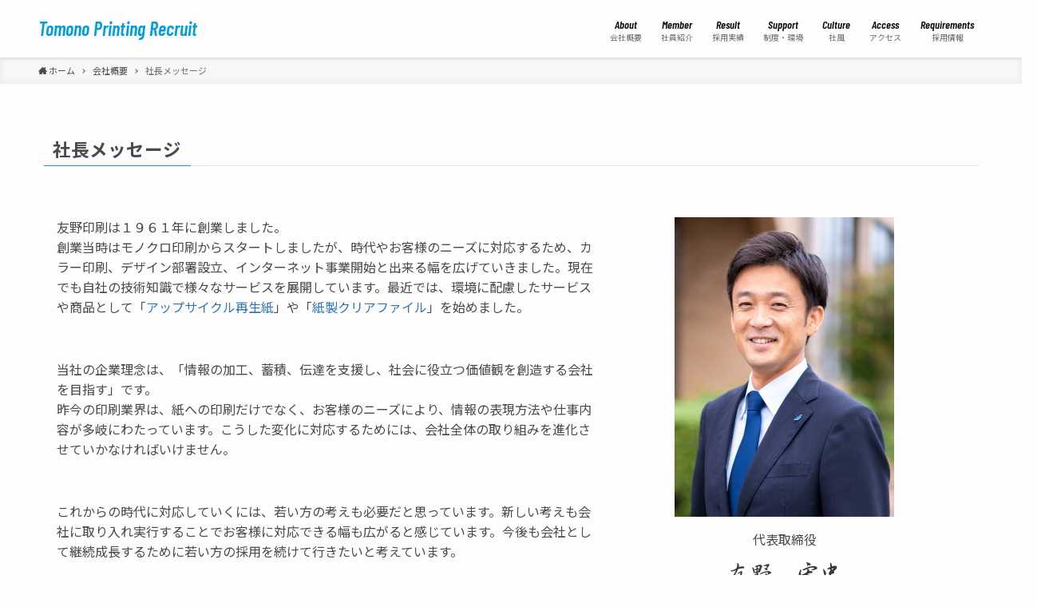

--- FILE ---
content_type: text/html; charset=UTF-8
request_url: https://recruit.tomono.jp/about/message/
body_size: 39343
content:
<!DOCTYPE html>
<html lang="ja" data-loaded="false" data-scrolled="false" data-spmenu="closed">
<head>
	<!-- Global site tag (gtag.js) - Google Analytics -->
<script async src="https://www.googletagmanager.com/gtag/js?id=G-7RQRNCD7BE"></script>
<script>
  window.dataLayer = window.dataLayer || [];
  function gtag(){dataLayer.push(arguments);}
  gtag('js', new Date());

  gtag('config', 'G-7RQRNCD7BE');
</script>


<!-- Global site tag (gtag.js) - Google Analytics -->
<script async src="https://www.googletagmanager.com/gtag/js?id=UA-13170150-51"></script>
<script>
  window.dataLayer = window.dataLayer || [];
  function gtag(){dataLayer.push(arguments);}
  gtag('js', new Date());

  gtag('config', 'UA-13170150-51');
</script>



<meta charset="utf-8">
<meta name="format-detection" content="telephone=no">
<meta http-equiv="X-UA-Compatible" content="IE=edge">
<meta name="viewport" content="width=device-width, viewport-fit=cover">
<link rel="alternate" type="application/rss+xml" title="Tomono Printing Recruit &raquo; フィード" href="https://recruit.tomono.jp/feed/" />
<link rel="alternate" type="application/rss+xml" title="Tomono Printing Recruit &raquo; コメントフィード" href="https://recruit.tomono.jp/comments/feed/" />

<!-- SEO SIMPLE PACK 1.3.1 -->
<title>社長メッセージ | Tomono Printing Recruit</title>
<meta name="description" content="友野印刷株式会社の採用サイトです。福利厚生や求める人物像等をご紹介しています。友野印刷の未来を拓く、意欲に満ち溢れた皆さんをお待ちしています。">
<meta name="keywords" content="友野印刷,採用,リクルートサイト,求人,岡山,印刷,新卒,中途,パート">
<link rel="canonical" href="https://recruit.tomono.jp/about/message/">
<meta property="og:locale" content="ja_JP">
<meta property="og:image" content="https://recruit.tomono.jp/wp/wp-content/uploads/2020/10/bnr_message01.jpg">
<meta property="og:title" content="社長メッセージ | Tomono Printing Recruit">
<meta property="og:description" content="友野印刷株式会社の採用サイトです。福利厚生や求める人物像等をご紹介しています。友野印刷の未来を拓く、意欲に満ち溢れた皆さんをお待ちしています。">
<meta property="og:url" content="https://recruit.tomono.jp/about/message/">
<meta property="og:site_name" content="Tomono Printing Recruit">
<meta property="og:type" content="article">
<meta name="twitter:card" content="summary">

<!-- / SEO SIMPLE PACK -->
<link rel='stylesheet' id='wp-block-library-css'  href='https://recruit.tomono.jp/wp/wp-includes/css/dist/block-library/style.min.css?ver=5.4.18' type='text/css' media='all' />
<link rel='stylesheet' id='main_style-css'  href='https://recruit.tomono.jp/wp/wp-content/themes/swell/assets/css/main.css?ver=2.2.5.2' type='text/css' media='all' />
<link rel='stylesheet' id='ccchildpagescss-css'  href='https://recruit.tomono.jp/wp/wp-content/plugins/cc-child-pages/includes/css/styles.css?ver=1.38' type='text/css' media='all' />
<!--[if lt IE 8]>
<link rel='stylesheet' id='ccchildpagesiecss-css'  href='https://recruit.tomono.jp/wp/wp-content/plugins/cc-child-pages/includes/css/styles.ie.css?ver=1.38' type='text/css' media='all' />
<![endif]-->
<link rel='stylesheet' id='child_style-css'  href='https://recruit.tomono.jp/wp/wp-content/themes/swell_child/style.css?ver=2026013021529' type='text/css' media='all' />

<link href="https://fonts.googleapis.com/css?family=Noto+Sans+JP:400,700&display=swap" rel="stylesheet">
<style id="swell_custom_front_style">:root{--color_main:#009fd9;--color_text:#4c4948;--color_link:#3074b7;--color_border:rgba(200,200,200,.5);--color_gray:rgba(200,200,200,.15);--color_htag:#009fd9;--color_bg:#fdfdfd;--color_gradient1:#d8ffff;--color_gradient2:#87e7ff;--color_main_thin:rgba(0, 199, 255, 0.05 );--color_main_dark:rgba(0, 119, 163, 1 );--color_list_check:#009fd9;--color_list_num:#009fd9;--color_list_good:#91c31d;--color_list_bad:#ea688f;--color_faq_q:#ea688f;--color_faq_a:#009fd9;--color_capbox_01:#ea688f;--color_capbox_01_bg:#fff5f8;--color_capbox_02:#009fd9;--color_capbox_02_bg:#f5f7f7;--color_capbox_03:#91c31d;--color_capbox_03_bg:#f6ffdc;--color_icon_good:#3cd250;--color_icon_good_bg:#ecffe9;--color_icon_bad:#4b73eb;--color_icon_bad_bg:#eafaff;--color_icon_info:#f578b4;--color_icon_info_bg:#fff0fa;--color_icon_announce:#ffa537;--color_icon_announce_bg:#fff5f0;--color_icon_pen:#7a7a7a;--color_icon_pen_bg:#f7f7f7;--color_icon_book:#787364;--color_icon_book_bg:#f8f6ef;--color_icon_point:#ffa639;--color_icon_check:#86d67c;--color_icon_batsu:#f36060;--color_icon_hatena:#5295cc;--color_icon_caution:#f7da38;--color_icon_memo:#84878a;--color_content_bg:#fdfdfd;--color_btn_red:#f74a4a;--color_btn_blue:#338df4;--color_btn_green:#62d847;--color_btn_blue_dark:rgba(38, 106, 183, 1 );--color_btn_red_dark:rgba(185, 56, 56, 1 );--color_btn_green_dark:rgba(74, 162, 53, 1 );--color_deep01:#91c31d;--color_deep02:#ea688f;--color_deep03:#f19000;--color_deep04:#ffe600;--color_pale01:#f6ffdc;--color_pale02:#fff5f8;--color_pale03:#fff8e3;--color_pale04:#ffffcc;--color_mark_blue:#b7e3ff;--color_mark_green:#bdf9c3;--color_mark_yellow:#fcf69f;--color_mark_orange:#ffddbc;--border01:solid 1px var(--color_main);--border02:double 4px var(--color_main);--border03:dashed 2px var(--color_border);--border04:solid 4px var(--color_gray);--card_posts_thumb_ratio:56.25%;--list_posts_thumb_ratio:61.8%;--big_posts_thumb_ratio:56.25%;--thumb_posts_thumb_ratio:61.8%;--color_header_bg:#fdfdfd;--color_header_text:#0a0a0a;--color_footer_bg:#009fd9;--color_footer_text:#0a0a0a;--color_fbm_text:#333;--color_fbm_bg:#fff;--fbm_opacity:0.9;--fix_header_opacity:1;--container_size:1296px;--article_size:944px;--logo_size_sp:48px;--logo_size_pc:40px;--logo_size_pcfix:32px;}.is-style-btn_normal a{border-radius:80px}.is-style-btn_solid a{border-radius:80px}.is-style-btn_shiny a{border-radius:80px}.is-style-btn_line a{border-radius:80px}.post_content blockquote{padding:1.5em 2em 1.5em 3em}.post_content blockquote::before,.post_content blockquote::after{content:"";display:block;width:1px;height:calc(100% - 3em);background-color:rgba(180,180,180,.75);top:1.5em}.post_content blockquote::before{left:1.5em}.post_content blockquote::after{left:calc(1.5em + 5px)}.mark_blue{background:-webkit-linear-gradient(transparent 64%,var(--color_mark_blue) 0%);background:linear-gradient(transparent 64%,var(--color_mark_blue) 0%)}.mark_green{background:-webkit-linear-gradient(transparent 64%,var(--color_mark_green) 0%);background:linear-gradient(transparent 64%,var(--color_mark_green) 0%)}.mark_yellow{background:-webkit-linear-gradient(transparent 64%,var(--color_mark_yellow) 0%);background:linear-gradient(transparent 64%,var(--color_mark_yellow) 0%)}.mark_orange{background:-webkit-linear-gradient(transparent 64%,var(--color_mark_orange) 0%);background:linear-gradient(transparent 64%,var(--color_mark_orange) 0%)}[class*="is-style-icon_"]{color:#333;border-width:0}[class*="is-style-big_icon_"]{position:relative;padding:2em 1.5em 1.5em;border-width:2px;border-style:solid}[data-col="gray"] .c-balloon__text{background:#f7f7f7;border-color:#ccc}[data-col="gray"] .c-balloon__before{border-right-color:#f7f7f7}[data-col="green"] .c-balloon__text{background:#d1f8c2;border-color:#9ddd93}[data-col="green"] .c-balloon__before{border-right-color:#d1f8c2}[data-col="blue"] .c-balloon__text{background:#e2f6ff;border-color:#93d2f0}[data-col="blue"] .c-balloon__before{border-right-color:#e2f6ff}[data-col="red"] .c-balloon__text{background:#ffebeb;border-color:#f48789}[data-col="red"] .c-balloon__before{border-right-color:#ffebeb}[data-col="yellow"] .c-balloon__text{background:#f9f7d2;border-color:#fbe593}[data-col="yellow"] .c-balloon__before{border-right-color:#f9f7d2}.-type-list2 .p-postList__body::after,.-type-big .p-postList__body::after{content: "READ MORE »";}.c-postThumb__cat{background-color:#009fd9;color:#fff;background-image: repeating-linear-gradient(-45deg,rgba(255,255,255,.1),rgba(255,255,255,.1) 6px,transparent 6px,transparent 12px)}.post_content h2{background:var(--color_htag);padding:.75em 1em;color:#fff}.post_content h2::before{position:absolute;display:block;pointer-events:none;content:"";top:-4px;left:0;width:100%;height:calc(100% + 4px);box-sizing:content-box;border-top:solid 2px var(--color_htag);border-bottom:solid 2px var(--color_htag)}.post_content h3{padding:0 .5em .5em}.post_content h3::before{content:"";width:100%;height:2px;background: repeating-linear-gradient(90deg, var(--color_htag) 0%, var(--color_htag) 29.3%, rgba(150,150,150,.2) 29.3%, rgba(150,150,150,.2) 100%)}.post_content h4{padding:0 0 0 16px;border-left:solid 2px var(--color_htag)}.l-footer__widgetArea{background:#eaeaea}body{font-weight:400;font-family:"Noto Sans JP", sans-serif}.l-header{box-shadow: 0 1px 4px rgba(0,0,0,.12)}.l-header__bar{color:#fff;background:var(--color_main)}.l-header__menuBtn{order:1}.l-header__customBtn{order:3}.c-gnav a::after{background:var(--color_main);width:100%;height:2px;transform:scaleX(0)}.l-header__spNav .current_{border-bottom-color:var(--color_main)}.c-gnav > li:hover > a::after,.c-gnav > .-current > a::after{transform: scaleX(1)}.c-gnav .sub-menu{color:#333;background:#fff}.page .c-pageTitle__inner{display: block;float: left;margin-bottom: -1px;padding: .25em .5em;border-bottom: solid 1px var(--color_main)}.page .l-mainContent .c-pageTitle{border-bottom: solid 1px var(--color_border)}.archive .c-pageTitle__inner{display: block;float: left;margin-bottom: -1px;padding: .25em .5em;border-bottom: solid 1px var(--color_main)}.archive .l-mainContent .c-pageTitle{border-bottom: solid 1px var(--color_border)}.c-secTitle{border-left:solid 2px var(--color_main);padding:0em .75em}.l-topTitleArea.c-filterLayer::before{background-color:#000;opacity:0.2}.c-shareBtns__btn:not(:hover){background:none}.-fix .c-shareBtns__btn:not(:hover){background:#fff}.c-shareBtns__btn:not(:hover) .c-shareBtns__icon{color:inherit}.c-shareBtns__list{padding: 8px 0;border-top: solid 1px var(--color_border);border-bottom: solid 1px var(--color_border)}.c-shareBtns__item:not(:last-child){margin-right:8px}.c-shareBtns__btn{padding:8px 0;transition:background-color .25s;box-shadow:none!important}#main_content .post_content,#lp-content .post_content{font-size:4vw}#pagetop{border-radius:50%}.c-widget__title.-side{padding:.5em}.c-widget__title.-side::before{content:"";bottom:0;left:0;width:40%;z-index:1;background:var(--color_main)}.c-widget__title.-side::after{content:"";bottom:0;left:0;width:100%;background:var(--color_border)}.c-widget__title.-spmenu{padding:.5em .75em;background:var(--color_main);color:#fff;}.c-widget__title.-footer{padding:.5em}.c-widget__title.-footer::before{content:"";bottom:0;left:0;width:40%;z-index:1;background:var(--color_main)}.c-widget__title.-footer::after{content:"";bottom:0;left:0;width:100%;background:var(--color_border)}.p-spMenu{color:#333}.p-spMenu__inner::before{background:#fdfdfd;opacity:1}.p-spMenu__overlay{background:#000;opacity:0.6}[class*="page-numbers"]{color:var(--color_main);border: solid 1px var(--color_main)}@media screen and (min-width: 960px){:root{}}@media screen and (max-width: 959px){:root{}.l-header__logo{order:2;text-align:center}}@media screen and (min-width: 600px){:root{}#main_content .post_content,#lp-content .post_content{font-size:16px}}@media screen and (max-width: 599px){:root{}}.l-header{opacity:0;-webkit-animation:FadeIn .75s ease 0s 1 normal both;animation:FadeIn .75s ease 0s 1 normal both}.l-header__bar{top:-16px;opacity:0;-webkit-animation:FadeInFromY .75s ease .1s 1 normal both;animation:FadeInFromY .75s ease .1s 1 normal both}.l-header__inner{opacity:0;-webkit-animation:FadeIn .75s ease .25s 1 normal both;animation:FadeIn .75s ease .25s 1 normal both}.l-header__spNav{opacity:0;-webkit-animation:FadeIn 1s ease .25s 1 normal both;animation:FadeIn 1s ease .25s 1 normal both}.l-content{opacity:0;-webkit-animation:FadeIn 1s ease .5s 1 normal both;animation:FadeIn 1s ease .5s 1 normal both}.l-topTitleArea{opacity:0;-webkit-animation:FadeIn .75s ease .25s 1 normal both;animation:FadeIn .75s ease .25s 1 normal both}.l-topTitleArea__body{opacity:0;-webkit-animation:FadeIn .75s ease .5s 1 normal both;animation:FadeIn .75s ease .5s 1 normal both}.c-infoBar{opacity:0;-webkit-animation:FadeIn 1s ease 0s 1 normal both;animation:FadeIn 1s ease 0s 1 normal both}.c-infoBar__text.-flow-off{left:-8px;opacity:0;-webkit-animation:FadeInFromX .75s ease .5s 1 normal both;animation:FadeInFromX .75s ease .5s 1 normal both}.p-mainVisual{opacity:0;-webkit-animation:FadeIn .75s ease .25s 1 normal both;animation:FadeIn .75s ease .25s 1 normal both}.-type-single .p-mainVisual__inner{opacity:0;-webkit-animation:FadeIn 1s ease 0s 1 normal both;animation:FadeIn 1s ease 0s 1 normal both}.-type-slider .p-mainVisual__inner{transition:opacity .75s,visibility .75s;transition-delay:.25s}.-type-slider .p-mainVisual__inner:not(.show_){visibility:hidden;opacity:0}.p-mainVisual__textLayer{opacity:0;-webkit-animation:FadeIn .75s ease .75s 1 normal both;animation:FadeIn .75s ease .75s 1 normal both}.p-mvInfo{opacity:0;-webkit-animation:FadeIn .75s ease .25s 1 normal both;animation:FadeIn .75s ease .25s 1 normal both}.p-postSlider{visibility:hidden;opacity:0;transition:opacity .8s,visibility .8s;transition-delay:.25s}.p-postSlider.show_{visibility:visible;opacity:1}.p-breadcrumb{opacity:0;-webkit-animation:FadeIn 1s ease .25s 1 normal both;animation:FadeIn 1s ease .25s 1 normal both}.swell-block-tab .c-tabBody__item[aria-hidden=false]{-webkit-animation:tabFadeUp .5s ease 0s 1 normal both;animation:tabFadeUp .5s ease 0s 1 normal both}.swell-block-tab.is-style-default .c-tabBody__item[aria-hidden=false]{-webkit-animation:tabFade .5s ease 0s 1 normal both;animation:tabFade .5s ease 0s 1 normal both}@media (min-width:960px){.-series .l-header__inner{display:flex;align-items:stretch}.-series .l-header__logo{display:flex;flex-wrap:wrap;align-items:center;margin-right:24px;padding:16px 0}.-series .l-header__logo .c-catchphrase{padding:4px 0;font-size:13px}.-series .c-headLogo{margin-right:16px}.-series-right .l-header__inner{justify-content:space-between}.-series-right .c-gnavWrap{margin-left:auto}.-series-right .w-header{margin-left:12px}.-series-left .w-header{margin-left:auto}}@media (min-width:960px) and (min-width:600px){.-series .c-headLogo{max-width:400px}}.c-submenuToggleBtn::after{position:absolute;top:0;left:0;z-index:0;width:100%;height:100%;content:""}.c-submenuToggleBtn{position:absolute;top:50%;right:8px;z-index:1;display:block;width:2em;height:2em;line-height:2;text-align:center;-webkit-transform:translateY(-50%);transform:translateY(-50%);cursor:pointer}.c-submenuToggleBtn::before{display:inline-block;font-size:14px;font-family:icomoon;transition:-webkit-transform .25s;transition:transform .25s;transition:transform .25s,-webkit-transform .25s;content:"\e910"}.c-submenuToggleBtn::after{border:solid 1px currentColor;opacity:.15;transition:background-color .25s}.c-submenuToggleBtn.is-opened::before{-webkit-transform:rotate(-180deg);transform:rotate(-180deg)}.c-gnav .sub-menu a,.c-spnav a,.widget_categories a,.widget_nav_menu a,.widget_pages a,.wp-block-categories a{position:relative}.c-gnav .sub-menu a:not(:last-child),.c-spnav a:not(:last-child),.widget_categories a:not(:last-child),.widget_nav_menu a:not(:last-child),.widget_pages a:not(:last-child),.wp-block-categories a:not(:last-child){padding-right:40px}.c-gnav .sub-menu .sub-menu,.c-spnav .sub-menu,.widget_categories .children,.widget_nav_menu .sub-menu,.widget_pages .children,.wp-block-categories .children{position:relative;height:0;margin:0;overflow:hidden;opacity:0;transition:.25s}.c-gnav .sub-menu .is-opened.sub-menu,.c-spnav .is-opened.sub-menu,.widget_categories .is-opened.children,.widget_nav_menu .is-opened.sub-menu,.widget_pages .is-opened.children,.wp-block-categories .is-opened.children{height:auto;visibility:visible;opacity:1}.c-gnav .sub-menu .sub-menu a,.c-spnav .sub-menu a,.widget_categories .children a,.widget_nav_menu .sub-menu a,.widget_pages .children a,.wp-block-categories .children a{padding-left:1.5em}.c-gnav .sub-menu .sub-menu ul a,.c-spnav .sub-menu ul a,.widget_categories .children ul a,.widget_nav_menu .sub-menu ul a,.widget_pages .children ul a,.wp-block-categories .children ul a{padding-left:2.25em}.c-gnav .sub-menu .sub-menu{box-shadow:none}.c-spnav .sub-menu a{padding-left:1.25em;font-size:.95em}@media (min-width:600px){.c-submenuToggleBtn{width:28px;height:28px;line-height:28px;transition:background-color .25s}}@media (min-width:960px){.c-submenuToggleBtn:hover::after{background-color:currentColor}.c-gnav .sub-menu .sub-menu a,.c-spnav .sub-menu a,.widget_categories .children a,.widget_nav_menu .sub-menu a,.widget_pages .children a,.wp-block-categories .children a{font-size:.9em}}</style>
<style id="swell_custom_css"></style>
<link rel='https://api.w.org/' href='https://recruit.tomono.jp/wp-json/' />
<link rel='shortlink' href='https://recruit.tomono.jp/?p=30' />
<style type="text/css">.recentcomments a{display:inline !important;padding:0 !important;margin:0 !important;}</style><link rel="icon" href="https://recruit.tomono.jp/wp/wp-content/uploads/2020/10/cropped-favicon-32x32.png" sizes="32x32" />
<link rel="icon" href="https://recruit.tomono.jp/wp/wp-content/uploads/2020/10/cropped-favicon-192x192.png" sizes="192x192" />
<link rel="apple-touch-icon" href="https://recruit.tomono.jp/wp/wp-content/uploads/2020/10/cropped-favicon-180x180.png" />
<meta name="msapplication-TileImage" content="https://recruit.tomono.jp/wp/wp-content/uploads/2020/10/cropped-favicon-270x270.png" />

		<style type="text/css" id="wp-custom-css">
			@import url('https://fonts.googleapis.com/css2?family=Barlow+Condensed:ital,wght@1,600&display=swap');

.c-headLogo__link,.ttl,section h1{font-family: 'Barlow Condensed', sans-serif;
font-style: italic;
}


.c-bannerLink__label {
    font-size: 16px;
}

.c-widget + .c-widget {
    margin-top: 0!important;
}

section#tomono-culture{
	width: 1200px;
	margin: 0 auto;
}

.page-numbers{display: none;}

.l-footer__foot{color:#FFF;}


.-txt .c-headLogo__link{color:#009FD9;}


.cool-timeline.white-timeline .timeline-post.even .timeline-content .content-title::before {
    border-right:none;
}

.cool-timeline.white-timeline .timeline-post.odd .timeline-content .content-title::before {
    border: none;
}

.ultimate-style .timeline-post.even .timeline-content .content-title::before, .ultimate-style.one-sided .timeline-post .timeline-content .content-title::before {
	  border-left:none;
    border-right:none;
}

.meta-details{display:none;}

/*福利厚生*/
.benefits h2{
	color: #4C4948;
	position: relative;
	background:none;
	text-align:center;
	padding: 0;
}

.benefits h2:before {
  border: none;
  content: '';
  position: absolute;
	top: 50px!important;
  left: 50%;
  bottom: -10px; /*下線の上下位置調整*/
  display: inline-block;
  width: 120px; /*下線の幅*/
  height: 2px; /*下線の太さ*/
  -moz-transform: translateX(-50%);
  -webkit-transform: translateX(-50%);
  -ms-transform: translateX(-50%);
  transform: translate(-50%); /*位置調整*/
  background-color: #009FD9; /*下線の色*/
}

/*社員紹介*/
.qa_q{
	color:#91C31D;
	font-weight: bold;
	font-size: 20px!important;
	background: none;
	border-bottom: 1px solid #000;
}

.qa_q span{
	font-size: 300%;
	font-family: 'Barlow Condensed', sans-serif;
	font-style: italic;
}

.qa_a{
	position: relative;
	padding: 0;
	color: inherit;
	letter-spacing: .2px;
	text-align: left;
	background: 0 0;
	border: none;
	border-radius: 0;
	margin-top: -2em!important;
	margin-bottom: 0.7em;
	color:#009FD9;
	font-weight: bold;
	background: none;
	font-size: 20px!important;
	line-height:1.3;
}

.qa_a span{
	font-size: 300%;
	font-family: 'Barlow Condensed', sans-serif;
	font-style: italic;
}

.pt2em{padding-top: 2em;}

.top-culture-txt{color:#000!important;}		</style>
		</head>
<body>
<div id="body_wrap" class="page-template-default page page-id-30 page-child parent-pageid-42 -body-solid -index-off -sidebar-off -frame-off id_30" data-barba="wrapper">
<div id="sp_menu" class="p-spMenu -left">
	<div class="p-spMenu__inner">
		<div class="p-spMenu__closeBtn">
			<div class="c-iconBtn -menuBtn" data-onclick="toggleMenu" aria-label="メニューを閉じる">
				<i class="c-iconBtn__icon icon-close-thin"></i>
			</div>
		</div>
		<div class="p-spMenu__body">
			<div class="c-widget__title -spmenu">MENU</div>
			<div class="p-spMenu__nav">
			<ul class="c-spnav"><li class="menu-item menu-item-has-children"><a href="https://recruit.tomono.jp/about/">About<span class="c-smallNavTitle desc">会社概要</span><span class="c-submenuToggleBtn" data-onclick="toggleSubmenu"></span></a>
<ul class="sub-menu">
	<li class="menu-item"><a href="https://recruit.tomono.jp/about/message/" aria-current="page">社長メッセージ</a></li>
	<li class="menu-item"><a href="https://recruit.tomono.jp/about/principle/">企業理念</a></li>
	<li class="menu-item"><a href="https://recruit.tomono.jp/about/guideline/">行動指針</a></li>
	<li class="menu-item"><a href="https://recruit.tomono.jp/about/history/">沿革</a></li>
	<li class="menu-item"><a href="https://recruit.tomono.jp/about/work/">仕事紹介</a></li>
</ul>
</li>
<li class="menu-item menu-item-has-children"><a href="https://recruit.tomono.jp/member/">Member<span class="c-smallNavTitle desc">社員紹介</span><span class="c-submenuToggleBtn" data-onclick="toggleSubmenu"></span></a>
<ul class="sub-menu">
	<li class="menu-item"><a href="https://recruit.tomono.jp/member/soumu_t/">総務・Tさん</a></li>
	<li class="menu-item"><a href="https://recruit.tomono.jp/member/eigyou-n/">営業・Nさん</a></li>
	<li class="menu-item"><a href="https://recruit.tomono.jp/member/seihon-i/">製本・Iさん</a></li>
</ul>
</li>
<li class="menu-item"><a href="https://recruit.tomono.jp/result/">Result<span class="c-smallNavTitle desc">採用実績</span></a></li>
<li class="menu-item menu-item-has-children"><a href="https://recruit.tomono.jp/support/">Support<span class="c-smallNavTitle desc">制度・環境</span><span class="c-submenuToggleBtn" data-onclick="toggleSubmenu"></span></a>
<ul class="sub-menu">
	<li class="menu-item"><a href="https://recruit.tomono.jp/support/institution/">各種支援・制度</a></li>
	<li class="menu-item"><a href="https://recruit.tomono.jp/support/benefits/">福利厚生</a></li>
</ul>
</li>
<li class="menu-item menu-item-has-children"><a href="https://recruit.tomono.jp/culture/">Culture<span class="c-smallNavTitle desc">社風</span><span class="c-submenuToggleBtn" data-onclick="toggleSubmenu"></span></a>
<ul class="sub-menu">
	<li class="menu-item"><a href="https://recruit.tomono.jp/culture/privacy-policy/">個人情報保護の取り組み</a></li>
	<li class="menu-item"><a target="_blank" rel="noopener noreferrer" href="https://www.tomono.jp/about/action/">SDGs</a></li>
</ul>
</li>
<li class="menu-item"><a href="https://recruit.tomono.jp/access/">Access<span class="c-smallNavTitle desc">アクセス</span></a></li>
<li class="menu-item menu-item-has-children"><a href="https://recruit.tomono.jp/requirements/">Requirements<span class="c-smallNavTitle desc">採用情報</span><span class="c-submenuToggleBtn" data-onclick="toggleSubmenu"></span></a>
<ul class="sub-menu">
	<li class="menu-item"><a href="https://recruit.tomono.jp/requirements/type/">求める人物像</a></li>
	<li class="menu-item"><a href="https://recruit.tomono.jp/requirements/application/">募集要項</a></li>
</ul>
</li>
</ul>			</div>
					</div>
	</div>
	<div class="p-spMenu__overlay c-overlay" data-onclick="toggleMenu"></div>
</div>
<header id="header" class="l-header -series -series-right" data-spfix="1">
		<div class="l-header__inner l-container">
		<div class="l-header__logo">
			<div class="c-headLogo -txt"><a href="https://recruit.tomono.jp/" title="Tomono Printing Recruit" class="c-headLogo__link" rel="home">Tomono Printing Recruit</a></div>					</div>
		<nav id="gnav" class="l-header__gnav c-gnavWrap">
			<ul class="c-gnav">
				<li class="menu-item menu-item-has-children"><a href="https://recruit.tomono.jp/about/"><span class="ttl">About</span><span class="c-smallNavTitle desc">会社概要</span><span class="c-submenuToggleBtn" data-onclick="toggleSubmenu"></span></a>
<ul class="sub-menu">
	<li class="menu-item"><a href="https://recruit.tomono.jp/about/message/" aria-current="page"><span class="ttl">社長メッセージ</span></a></li>
	<li class="menu-item"><a href="https://recruit.tomono.jp/about/principle/"><span class="ttl">企業理念</span></a></li>
	<li class="menu-item"><a href="https://recruit.tomono.jp/about/guideline/"><span class="ttl">行動指針</span></a></li>
	<li class="menu-item"><a href="https://recruit.tomono.jp/about/history/"><span class="ttl">沿革</span></a></li>
	<li class="menu-item"><a href="https://recruit.tomono.jp/about/work/"><span class="ttl">仕事紹介</span></a></li>
</ul>
</li>
<li class="menu-item menu-item-has-children"><a href="https://recruit.tomono.jp/member/"><span class="ttl">Member</span><span class="c-smallNavTitle desc">社員紹介</span><span class="c-submenuToggleBtn" data-onclick="toggleSubmenu"></span></a>
<ul class="sub-menu">
	<li class="menu-item"><a href="https://recruit.tomono.jp/member/soumu_t/"><span class="ttl">総務・Tさん</span></a></li>
	<li class="menu-item"><a href="https://recruit.tomono.jp/member/eigyou-n/"><span class="ttl">営業・Nさん</span></a></li>
	<li class="menu-item"><a href="https://recruit.tomono.jp/member/seihon-i/"><span class="ttl">製本・Iさん</span></a></li>
</ul>
</li>
<li class="menu-item"><a href="https://recruit.tomono.jp/result/"><span class="ttl">Result</span><span class="c-smallNavTitle desc">採用実績</span></a></li>
<li class="menu-item menu-item-has-children"><a href="https://recruit.tomono.jp/support/"><span class="ttl">Support</span><span class="c-smallNavTitle desc">制度・環境</span><span class="c-submenuToggleBtn" data-onclick="toggleSubmenu"></span></a>
<ul class="sub-menu">
	<li class="menu-item"><a href="https://recruit.tomono.jp/support/institution/"><span class="ttl">各種支援・制度</span></a></li>
	<li class="menu-item"><a href="https://recruit.tomono.jp/support/benefits/"><span class="ttl">福利厚生</span></a></li>
</ul>
</li>
<li class="menu-item menu-item-has-children"><a href="https://recruit.tomono.jp/culture/"><span class="ttl">Culture</span><span class="c-smallNavTitle desc">社風</span><span class="c-submenuToggleBtn" data-onclick="toggleSubmenu"></span></a>
<ul class="sub-menu">
	<li class="menu-item"><a href="https://recruit.tomono.jp/culture/privacy-policy/"><span class="ttl">個人情報保護の取り組み</span></a></li>
	<li class="menu-item"><a target="_blank" rel="noopener noreferrer" href="https://www.tomono.jp/about/action/"><span class="ttl">SDGs</span></a></li>
</ul>
</li>
<li class="menu-item"><a href="https://recruit.tomono.jp/access/"><span class="ttl">Access</span><span class="c-smallNavTitle desc">アクセス</span></a></li>
<li class="menu-item menu-item-has-children"><a href="https://recruit.tomono.jp/requirements/"><span class="ttl">Requirements</span><span class="c-smallNavTitle desc">採用情報</span><span class="c-submenuToggleBtn" data-onclick="toggleSubmenu"></span></a>
<ul class="sub-menu">
	<li class="menu-item"><a href="https://recruit.tomono.jp/requirements/type/"><span class="ttl">求める人物像</span></a></li>
	<li class="menu-item"><a href="https://recruit.tomono.jp/requirements/application/"><span class="ttl">募集要項</span></a></li>
</ul>
</li>
							</ul>
		</nav>
				<div class="l-header__customBtn sp_">
			<div class="c-iconBtn" data-onclick="toggleSearch" role="button" aria-label="検索ボタン">
			<i class="c-iconBtn__icon icon-search"></i>
					</div>
	</div>
<div class="l-header__menuBtn sp_">
	<div class="c-iconBtn -menuBtn" data-onclick="toggleMenu" role="button" aria-label="メニューボタン">
		<i class="c-iconBtn__icon icon-menu-thin"></i>
			</div>
</div>
	</div>
	</header>
<div id="fix_header" class="l-fixHeader -series -series-right">
	<div class="l-fixHeader__inner l-container">
		<div class="l-fixHeader__logo">
			<div class="c-headLogo -txt"><a href="https://recruit.tomono.jp/" title="Tomono Printing Recruit" class="c-headLogo__link" rel="home">Tomono Printing Recruit</a></div>		</div>
		<div class="l-fixHeader__gnav c-gnavWrap"><!-- gnav --></div>
	</div>
</div>
<div id="breadcrumb" class="p-breadcrumb -bg-on"><ol class="p-breadcrumb__list l-container"><li class="p-breadcrumb__item"><a href="https://recruit.tomono.jp/" class="p-breadcrumb__text"><span class="icon-home"> ホーム</span></a></li><li class="p-breadcrumb__item"><a href="https://recruit.tomono.jp/about/" class="p-breadcrumb__text"><span>会社概要</span></a></li><li class="p-breadcrumb__item"><span class="p-breadcrumb__text">社長メッセージ</span></li></ol></div><div id="content" class="l-content l-container"  data-postid="30">
	<main id="main_content" class="l-mainContent l-article">
		<div class="l-mainContent__inner">

			<h1 class="c-pageTitle"><span class="c-pageTitle__inner">社長メッセージ</span></h1>
			<div class="post_content">
				
<div class="wp-block-columns message-columns">
<div class="wp-block-column message-contents" style="flex-basis:60%">
<p>友野印刷は１９６１年に創業しました。<br>創業当時はモノクロ印刷からスタートしましたが、時代やお客様のニーズに対応するため、カラー印刷、デザイン部署設立、インターネット事業開始と出来る幅を広げていきました。現在でも自社の技術知識で様々なサービスを展開しています。最近では、環境に配慮したサービスや商品として「<a href="https://www.tomono.jp/up-cycle/" target="_blank" rel="noreferrer noopener">アップサイクル再生紙</a>」や「<a href="https://www.tomono.jp/paper-folder/" target="_blank" rel="noreferrer noopener">紙製クリアファイル</a>」を始めました。</p>
<div style="height:21px" aria-hidden="true" class="wp-block-spacer"></div>
<p>当社の企業理念は、「情報の加工、蓄積、伝達を支援し、社会に役立つ価値観を創造する会社を目指す」です。<br>昨今の印刷業界は、紙への印刷だけでなく、お客様のニーズにより、情報の表現方法や仕事内容が多岐にわたっています。こうした変化に対応するためには、会社全体の取り組みを進化させていかなければいけません。</p>
<div style="height:21px" aria-hidden="true" class="wp-block-spacer"></div>
<p>これからの時代に対応していくには、若い方の考えも必要だと思っています。新しい考えも会社に取り入れ実行することでお客様に対応できる幅も広がると感じています。今後も会社として継続成長するために若い方の採用を続けて行きたいと考えています。</p>
</div>
<div class="wp-block-column message-img" style="flex-basis:36%">
<figure class="wp-block-image size-large"><img src="https://recruit.tomono.jp/wp/wp-content/themes/swell/assets/img/placeholder.gif" data-src="https://recruit.tomono.jp/wp/wp-content/uploads/2020/10/pic_syachou_photo01.jpg" alt="代表取締役　友野　宏史" class="wp-image-259 lazyload" data-srcset="https://recruit.tomono.jp/wp/wp-content/uploads/2020/10/pic_syachou_photo01.jpg 275w, https://recruit.tomono.jp/wp/wp-content/uploads/2020/10/pic_syachou_photo01-220x300.jpg 220w" sizes="(max-width: 275px) 100vw, 275px" data-aspectratio="275/375" width="275"></figure>
<p class="has-text-align-center">代表取締役</p>
<div class="wp-block-image"><figure class="aligncenter size-large"><img src="https://recruit.tomono.jp/wp/wp-content/themes/swell/assets/img/placeholder.gif" data-src="https://recruit.tomono.jp/wp/wp-content/uploads/2020/08/txt_name02.png" alt="友野　宏史" class="wp-image-129 lazyload u-mb-20" data-aspectratio="141/28" width="141"></figure></div>
</div>
</div>



<p>当社へ入社する方に求める人物像は下記４つあります。</p>



<ul><li>自分の意見を発信し、周りの意見を受け入れ、仲間と共に建設的に考えることのできる人</li><li>お互いを尊重し、チームで仕事に取り組める人</li><li>積極的に知識・スキルを磨き、新しい仕事にチャレンジできる人</li><li>既成概念にとらわれない発想で新しい価値の創造に取り組める人</li></ul>



<p>当たり前の事かもしれませんが、同じ想いで仕事をするために当社としては大切にしている部分になります。全部出来ていなくとも、いくつかできる、若しくはその想いがある方を望んでいます。</p>



<p>入社後は、少しずつでいいので昨日より出来る事を増やしていけば、日々成長を感じられると思います。そうすると自分にも自信が付き、仕事への意欲もわいてくるのではないでしょうか。お客様の想いをカタチにしていく幅を広げて行って欲しいと思います。</p>



<p>これからも「挑戦と革新」を続け、「感動」が伝わる仕事を続けてまいります。その思いに一緒に進み、未来を拓く、意欲に満ち溢れた皆さんをお待ちしています。</p>
			</div>
					</div>
			</main>
</div>



<footer id="footer" class="l-footer">
	<div class="l-footer__inner">
	
<div class="l-footer__widgetArea">
	<div class="l-container w-footer -col3">
		<div class="w-footer__box"><div id="text-2" class="c-widget widget_text">			<div class="textwidget"><p><strong>本社</strong></p>
<p>〒700-0035<br />
岡山市北区高柳西町1-23<br />
TEL.<span class="telLink">086-255-1101</span>(代)　FAX.086-253-2965</p>
</div>
		</div></div><div class="w-footer__box"><div id="text-3" class="c-widget widget_text">			<div class="textwidget"><p class="ftAddress__name"><strong>大阪営業所</strong></p>
<p class="ftAddress__address">〒534-0024<br />
大阪市都島区東野田町2-8-14 中島ビル4F<br />
TEL.<span class="telLink">06-6353-6977</span>　FAX.06-6353-6181</p>
</div>
		</div></div><div class="w-footer__box"><div id="custom_html-7" class="widget_text c-widget widget_custom_html"><div class="textwidget custom-html-widget"><br></div></div><div id="media_image-5" class="c-widget widget_media_image"><a href="https://www.tomono.jp/"><img width="300" height="80" src="https://recruit.tomono.jp/wp/wp-content/uploads/2025/09/bnr_tomono.png" class="image wp-image-1349  attachment-full size-full" alt="友野印刷株式会社" style="max-width: 100%; height: auto;" /></a></div></div>	</div>
</div>

		<div class="l-footer__foot">
			<div class="l-container">
										<p class="copyright">&copy; Tomono Printing Co.,</p>
					</div>
	</div>
</div>
</footer>

<div class="p-fixBtnWrap">
	
			<div id="pagetop" class="c-fixBtn hov-bg-main" data-onclick="pageTop" role="button" aria-label="ページトップボタン">
			<i class="c-fixBtn__icon icon-chevron-small-up" role="presentation"></i>
		</div>
	</div>

<div id="search_modal" class="c-modal p-searchModal">
    <div class="c-overlay" data-onclick="toggleSearch"></div>
    <div class="p-searchModal__inner">
        <form role="search" method="get" class="c-searchForm" action="https://recruit.tomono.jp/" role="search">
	<input type="text" value="" name="s" class="c-searchForm__s s" placeholder="検索" aria-label="検索ワード">
	<button type="submit" class="c-searchForm__submit icon-search hov-opacity u-bg-main" value="search" aria-label="検索を実行する"></button>
</form>
    </div>
</div>


</div><!--/ #all_wrapp-->
<script type='text/javascript' src='https://recruit.tomono.jp/wp/wp-content/themes/swell/assets/js/plugins.js?ver=2.2.5.2'></script>
<script type='text/javascript'>
/* <![CDATA[ */
var swellVars = {"ajaxUrl":"https:\/\/recruit.tomono.jp\/wp\/wp-admin\/admin-ajax.php","ajaxNonce":"9443469a3a","isLoggedIn":"","isAjaxAfterPost":"","isAjaxFooter":"","isFixHeadSP":"1","tocListTag":"ol","tocTarget":"h3","tocMinnum":"2","useLuminous":""};
/* ]]> */
</script>
<script type='text/javascript' src='https://recruit.tomono.jp/wp/wp-content/themes/swell/build/js/main.js?ver=2.2.5.2'></script>
<script type="application/ld+json">[{
				"@context": "http://schema.org",
				"@type": "Article",
				"mainEntityOfPage":{
					"@type":"WebPage",
					"@id":"https://recruit.tomono.jp/about/message/"
				},
				"headline":"社長メッセージ",
				"image": {
					"@type": "ImageObject",
					"url": "https://recruit.tomono.jp/wp/wp-content/uploads/2020/10/bnr_message01.jpg"
				},
				"datePublished": "2020-08-15 18:42:46",
				"dateModified": "2025-10-20 09:02:54",
				"author": {
					"@type": "Person",
					"name": "admin_recruit"
				},
				"publisher": {
					"@type": "Organization",
					"name": "Tomono Printing Recruit",
					"logo": {
						"@type": "ImageObject",
						"url": "https://recruit.tomono.jp/wp/wp-content/themes/swell/assets/img/swell_logo.png"
					}
				},
				"description": "友野印刷は１９６１年に創業しました。創業当時はモノクロ印刷からスタートしましたが、時代やお客様のニーズに対応するため、カラー印刷、デザイン部署設立、インターネット事業開始と出来る幅を広げていきました。現在でも自社の技術知識で様々なサービスを"
			},{
					"@context": "http://schema.org",
					"@type": "SiteNavigationElement",
					"name": ["About","社長メッセージ","企業理念","行動指針","沿革","仕事紹介","Member","総務・Tさん","営業・Nさん","製本・Iさん","Result","Support","各種支援・制度","福利厚生","Culture","個人情報保護の取り組み","SDGs","Access","Requirements","求める人物像","募集要項"],
					"url": ["https://recruit.tomono.jp/about/","https://recruit.tomono.jp/about/message/","https://recruit.tomono.jp/about/principle/","https://recruit.tomono.jp/about/guideline/","https://recruit.tomono.jp/about/history/","https://recruit.tomono.jp/about/work/","https://recruit.tomono.jp/member/","https://recruit.tomono.jp/member/soumu_t/","https://recruit.tomono.jp/member/eigyou-n/","https://recruit.tomono.jp/member/seihon-i/","https://recruit.tomono.jp/result/","https://recruit.tomono.jp/support/","https://recruit.tomono.jp/support/institution/","https://recruit.tomono.jp/support/benefits/","https://recruit.tomono.jp/culture/","https://recruit.tomono.jp/culture/privacy-policy/","https://www.tomono.jp/about/action/","https://recruit.tomono.jp/access/","https://recruit.tomono.jp/requirements/","https://recruit.tomono.jp/requirements/type/","https://recruit.tomono.jp/requirements/application/"]
				},{
				"@context": "http://schema.org",
				"@type": "BreadcrumbList",
				"itemListElement": [{"@type": "ListItem","position": 1,"item": {"@id": "https://recruit.tomono.jp/about/","name": "会社概要"}}]
			}]</script>
</body></html>


--- FILE ---
content_type: text/css
request_url: https://recruit.tomono.jp/wp/wp-content/themes/swell_child/style.css?ver=2026013021529
body_size: 1874
content:
@charset "UTF-8";
/*
    Template: swell
    Theme Name: SWELL CHILD
    Theme URI: https://swell-theme.com/
    Description: SWELLの子テーマ
    Version: 1.0.0
    Author: LOOS WEB STUDIO
    Author URI: https://loos-web-studio.com/

    License: GNU General Public License
    License URI: http://www.gnu.org/licenses/gpl.html
*/


/** トップページ **/
.top-culture,.top-support{
  background-size: cover!important;
}

.top-culture,.top-support section{
  padding: 0 1em;
}

.top-culture h1,.top-support h1{
  text-align: center;
  font-size: 3em;
  color: #000;
}

@media screen and (max-width: 768px) {
.top-support h1{
  color: #FFF;
  }
}

.top-culture span,.top-support span{
  display: block;
  font-weight: normal;
  color: #000;
  font-size: 0.3em;
  font-style: normal;
}

@media screen and (max-width: 768px) {
.top-support span{
  color: #FFF;
  }
}


.top-culture p,.top-support p{
  margin-top: 3em;
  text-align: center;
  color: #FFF;
}

.top-culture{
  background:url(https://recruit.tomono.jp/wp/wp-content/uploads/2022/09/bg_top_culture02.jpg);
}

.top-support{
  background:url(https://recruit.tomono.jp/wp/wp-content/uploads/2020/10/bg_top_support01.jpg);
}

.top-culture a:hover,.top-support a:hover{text-decoration: none;}

/**/
@media screen and (min-width: 769px) {
  .l-article{max-width: 1170px!important;}
  }


@media screen and (max-width: 768px) {
  .pc_br{
    display: none;
  }
}

@media screen and (min-width: 769px) {
  .sp_br{
    display: none;
  }
}


/** 鏡ページ **/
.ccchildpage{
  margin-top:0!important;
}


/**固定ページ**/
@media screen and (min-width: 769px) {
p.lead-txt{
  text-align: center;
  }
}

@media screen and (max-width: 768px) {
p.lead-txt{
  text-align: left;
  }
}


/** 仕事紹介 **/
.page-id-70 .wp-block-columns,.page-id-70 work-columns{
  margin:0!important;
}

.page-id-70 .wp-block-column:not(:first-child){
  margin-left:0!important;
}

@media screen and (min-width: 769px) {
.page-id-70 .wp-block-columns,.page-id-70 .wp-block-column{
  flex-basis: calc(50% - 0px)!important;
  }
}

.work-columns{
  display: -webkit-box;
  display: -ms-flexbox;
  display: flex;
  -webkit-box-orient: horizontal;
  -webkit-box-direction: normal;
  -ms-flex-direction: row;
  flex-direction: row;
  -ms-flex-wrap: wrap;
  flex-wrap: wrap;
  -webkit-box-align: stretch;
  -ms-flex-align: stretch;
  align-items: stretch;
  -webkit-box-pack: justify;
  -ms-flex-pack: justify;
  justify-content: space-between;
  margin-bottom: 0;
}

.work-item{
  width: 50%;
  display: -webkit-box;
  display: -ms-flexbox;
  display: flex;
  -webkit-box-orient: horizontal;
  -webkit-box-direction: normal;
  -ms-flex-direction: row;
  flex-direction: row;
  -ms-flex-wrap: wrap;
  flex-wrap: wrap;
  -webkit-box-align: stretch;
  -ms-flex-align: stretch;
  align-items: stretch;
  -webkit-box-pack: justify;
  -ms-flex-pack: justify;
  justify-content: space-between;
}

@media screen and (max-width: 768px) {
  .work-item{
    flex-direction: column;
  }
}

.work-columns:nth-child(2n) .work-explain{
  order: 2;
}
.work-columns:nth-child(2n) .work-picture{
  order: 1;
}
@media screen and (max-width: 768px) {
  .work-columns .work-explain{
    order: 1;
  }
  .work-columns .work-picture{
    order: 2;
  }
  .work-columns:nth-child(2n) .work-explain{
    order: 1;
  }
  .work-columns:nth-child(2n) .work-picture{
    order: 2;
  }
}

.work-explain{
  width: 50%;
  padding: 1.5em;
  color: #FFF;
  font-size: .9em;
}

@media screen and (max-width: 768px) {
  .work-explain{
    width: 100%;
  }
}

.work-explain h2{
  background: #FFF!important;
  padding: 0.2em 0.2em!important;
  font-size: 1.3em;
  margin-top: .8em!important;
  margin-bottom: 1em!important;
  display: inline;
  letter-spacing: .5em;
  padding-left: .5em!important;
}

@media screen and (max-width: 768px) {
.work-explain h2{
  font-size: 1.1em;
}
}


.work-explain h2::before{
  border-top: none!important;
  border-bottom: none!important;
}

.work-explain p{
  padding-top: 1em;
}

.work-picture{
  overflow: hidden;
  position: relative;
  width: 50%;
}

@media screen and (max-width: 768px) {
  .work-picture{
    width: 100%;
    padding-top: 100%;
  }
}

.work-picture img{
  position: absolute;
  bottom: 50%;
  right: 50%;
  transform: translate(50%, 50%);
  max-width: none;
  width: 100%;
  height: auto;
}
@supports ( object-fit: cover ) {
  .work-picture img{
    object-fit: cover;
    width: 101%;
    height: 101%;
  }
}
@media screen and (max-width: 768px) {
  .work-picture img{
    width: 100%;
    height: auto;
  }
}


.work-eigyou{background: #51B5A8;}
.work-eigyou h2{color: #51B5A8!important;}

.work-soumu{background: #B4CB23;}
.work-soumu h2{color: #B4CB23!important;}

.work-dtp{background: #F7C74A;}
.work-dtp h2{color: #F7C74A!important;}

.work-design{background: #C56CA8;}
.work-design h2{color: #C56CA8!important;}

.work-web{background: #E87BA7;}
.work-web h2{color: #E87BA7!important;}

.work-kousei{background: #7EC9E0;}
.work-kousei h2{color: #7EC9E0!important;}

.work-insatsu{background: #ADCE6D;}
.work-insatsu h2{color: #ADCE6D!important;}

.work-prepress{background: #747BBA;}
.work-prepress h2{color: #747BBA!important;}


/** 各種支援・制度 **/
.page-id-82 .wp-block-columns {
    margin: 0em!important;
}

.page-id-82 .wp-block-column:not(:first-child){
  margin-left:0!important;
}

@media screen and (min-width: 769px) {
.page-id-82 .wp-block-columns,.page-id-70 .wp-block-column{
  flex-basis: calc(50% - 0px)!important;
  }
}

@media screen and (max-width: 768px) {
.page-id-82 .wp-block-columns,.page-id-70 .wp-block-column{
  flex-basis: calc(50% - 0px)!important;
  }
}

.institution{
  padding: 3em;
  background-size: cover!important;
  text-align: center;
  height: 100%;
}


.institution h2{
  border: 1px solid #FFF;
  margin-bottom: 1em;
  background: none!important;
  text-align: center;
  display: inline-block;
  padding: .3em 1em!important;
}

.institution h2::before{
  border-top: none!important;
  border-bottom: none!important;
}

.institution p{
  text-align: left;
  color:#FFF;
}

.institution-jinzai{
  background:url(https://recruit.tomono.jp/wp/wp-content/uploads/2020/10/pic_support01.jpg);
}

.institution-mentor{
  background:url(https://recruit.tomono.jp/wp/wp-content/uploads/2020/10/pic_support02.jpg);
}

.institution-telework{
  background:url(https://recruit.tomono.jp/wp/wp-content/uploads/2020/10/pic_support03.jpg);
}

.institution-seminar{
  background:url(https://recruit.tomono.jp/wp/wp-content/uploads/2020/10/pic_support04.jpg);
}



/** 福利厚生 **/
.benefits-columns{
  display:-webkit-box;
  display: -webkit-flex;
  display:-ms-flexbox;
  display: flex;
  -webkit-flex-wrap:wrap;
  -ms-flex-wrap:wrap;
  flex-wrap:wrap;
}


@media screen and (max-width: 768px) {
  .benefits-columns{
    flex-direction: column;
    }
  .wp-block-column + .wp-block-column {
      margin-top: 0em!important;
  }
}


@media screen and (max-width: 768px) {
  .benefit01-img {
    order: 2;
  }
  .benefit01-contents {
    order: 1;
  }

  .benefit03-img {
    order: 2;
  }
  .benefit03-contents {
    order: 1;
  }
}



.benefits-txt{
  font-size: 14px;
  width: 85%;
  margin: 0 auto 0 auto;
}


@media screen and (min-width: 769px) {
p.benefits-txt{
  text-align: center;
  }
}

@media screen and (max-width: 768px) {
p.benefits-txt{
  text-align: left;
  padding-bottom: 2em!important;
  }
}


@media screen and (min-width: 769px) {
.post_content table td {
	padding: 1em 1.5em;
	line-height: 2;
	}
}


/** 社長メッセージ **/
.message-columns{
  display:-webkit-box;
  display: -webkit-flex;
  display:-ms-flexbox;
  display: flex;
  -webkit-flex-wrap:wrap;
  -ms-flex-wrap:wrap;
  flex-wrap:wrap;
}


@media screen and (max-width: 768px) {
  .message-columns{
    flex-direction: column;
    }
}

@media screen and (min-width: 769px) {
  .message-img {
    order: 2;
  }
  .message-contents {
    order: 1;
  }
}

@media screen and (max-width: 768px) {
  .message-img {
    order: 1;
  }
  .message-contents {
    order: 2;
  }
}
